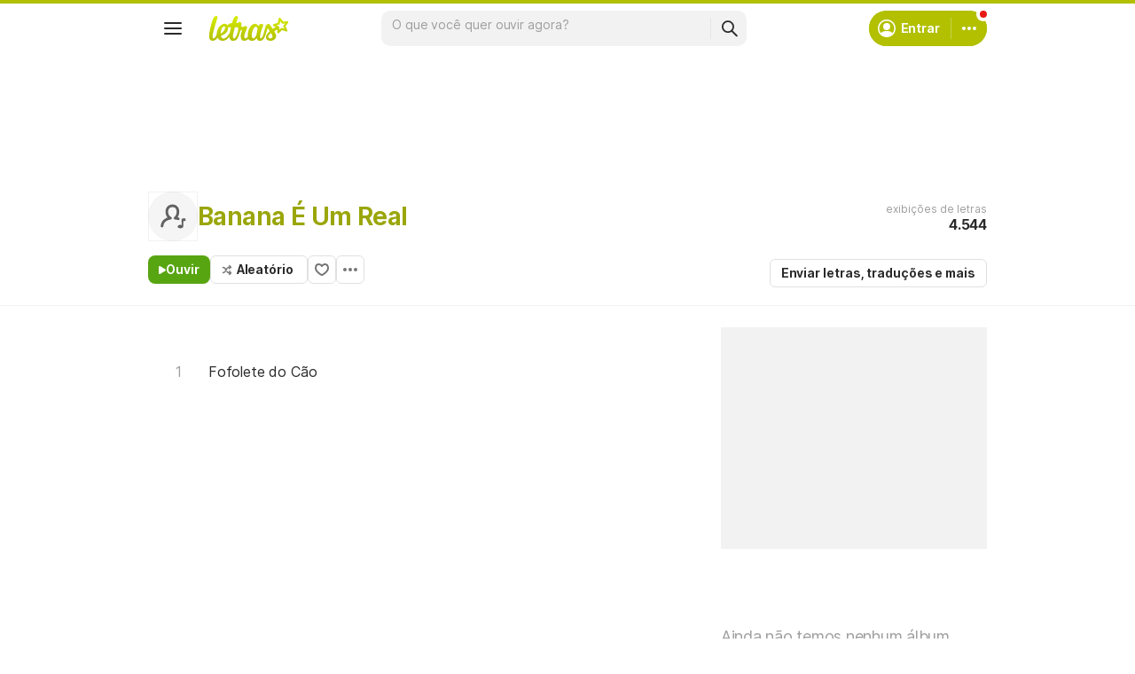

--- FILE ---
content_type: text/html; charset=utf-8
request_url: https://ssi.letras.mus.br/artist/17406/favorite.ssi?dns=banana-e-um-real
body_size: -23
content:
<a data-id="17406" data-name="artist" data-params="dns=banana-e-um-real" data-text="Adicionar aos favoritos" data-activetext="Adicionar aos favoritos" class="buttonFavorite" title="Adicionar aos favoritos" href="javascript:;">Adicionar aos favoritos</a>

--- FILE ---
content_type: text/html; charset=utf-8
request_url: https://www.google.com/recaptcha/api2/aframe
body_size: 152
content:
<!DOCTYPE HTML><html><head><meta http-equiv="content-type" content="text/html; charset=UTF-8"></head><body><script nonce="z1bnS8hbtSDw-kXsQOLicA">/** Anti-fraud and anti-abuse applications only. See google.com/recaptcha */ try{var clients={'sodar':'https://pagead2.googlesyndication.com/pagead/sodar?'};window.addEventListener("message",function(a){try{if(a.source===window.parent){var b=JSON.parse(a.data);var c=clients[b['id']];if(c){var d=document.createElement('img');d.src=c+b['params']+'&rc='+(localStorage.getItem("rc::a")?sessionStorage.getItem("rc::b"):"");window.document.body.appendChild(d);sessionStorage.setItem("rc::e",parseInt(sessionStorage.getItem("rc::e")||0)+1);localStorage.setItem("rc::h",'1769182580745');}}}catch(b){}});window.parent.postMessage("_grecaptcha_ready", "*");}catch(b){}</script></body></html>

--- FILE ---
content_type: application/javascript; charset=utf-8
request_url: https://fundingchoicesmessages.google.com/f/AGSKWxVmW9aq4BmwOXc_OHy31b9-KOS36sWNa1ZXBeggXYZGQ8JtL_SFKCyJJmxiTPWdo3yJZ4b78df3-l8qktehY02fL0GVcvchF2KwOD5wfg0PeOfhKSKBAh1rNk4Res7dqa8WxPzSTiyjMGKjHbDdJf17iF-uoD7LJlNIwTw-shExuo8fcTHxXGkeM4Af/_-floorboard-ads/-adverts.min./tools/ad./dtiadvert125x125.-500x100.
body_size: -1289
content:
window['7c6a9759-abe3-4450-b571-4f3d35ef56e1'] = true;

--- FILE ---
content_type: text/plain; charset=UTF-8
request_url: https://at.teads.tv/fpc?analytics_tag_id=PUB_15558&tfpvi=&gdpr_consent=&gdpr_status=0&gdpr_reason=0&ccpa_consent=&sv=prebid-v1
body_size: 56
content:
ZDgyNmQxZGUtNjRkOC00ODAzLWIzYTItMGM2OTNkMjYzMThmIy01LTc=